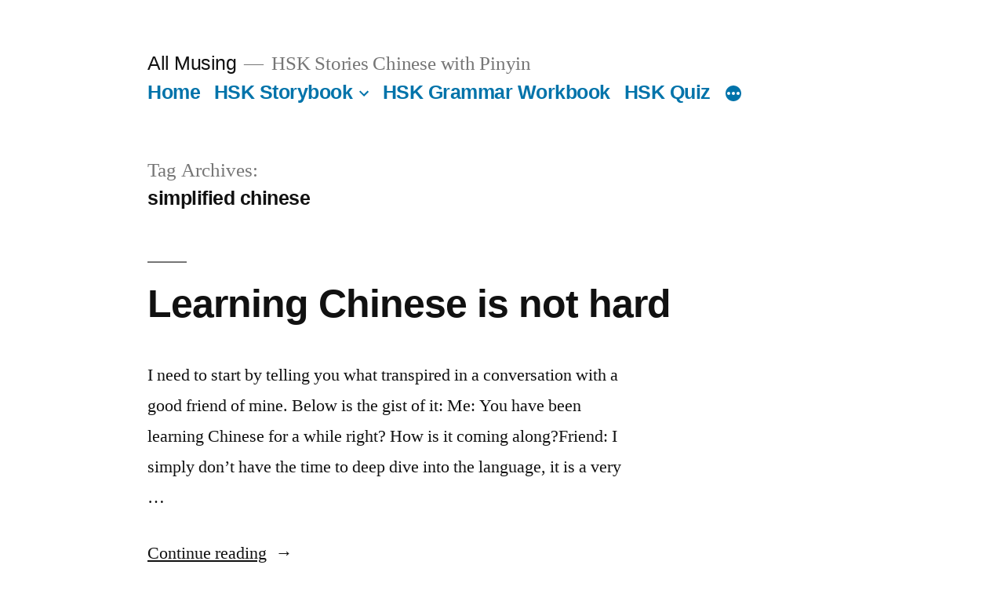

--- FILE ---
content_type: text/css
request_url: https://allmusing.net/wp-content/themes/twentynineteen-child/style.css?ver=1.0.0
body_size: -58
content:
/* 
Theme Name: Twenty Nineteen Child 
Theme URL: http://allmusing.net
Description: Twenty Nineteen Child 
Theme Author: All Musing
Author URL: http://allmusing.net
Template: twentynineteen 
Version: 1.0.0 
Text Domain: twentynineteen-child 
*/
